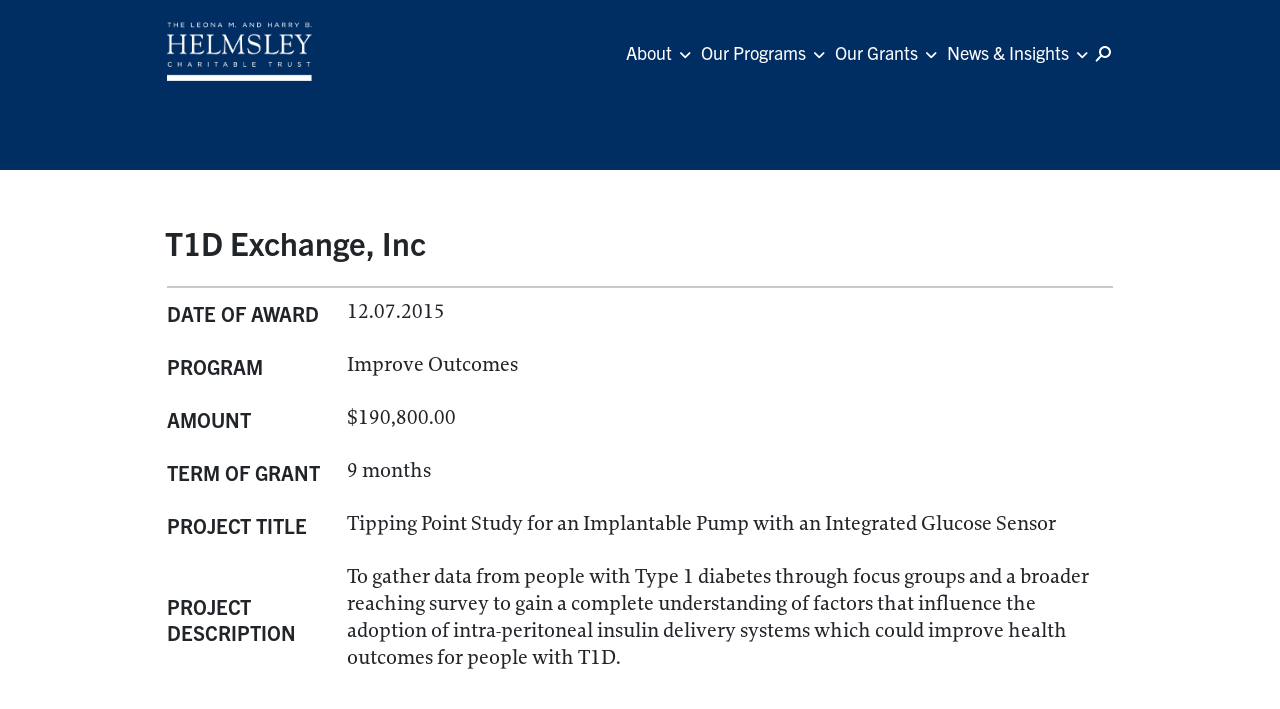

--- FILE ---
content_type: text/html; charset=UTF-8
request_url: https://helmsleytrust.org/grants/t1d-exchange-inc-1052/
body_size: 11463
content:
<!DOCTYPE html>


<html lang="en-US" style="margin-top:0 !important">

<head>
    <!-- Required meta tags -->
    <meta charset="UTF-8" />
    <meta name="viewport" content="width=device-width, initial-scale=1, shrink-to-fit=no">
    <meta name='robots' content='index, follow, max-image-preview:large, max-snippet:-1, max-video-preview:-1' />
	<style>img:is([sizes="auto" i], [sizes^="auto," i]) { contain-intrinsic-size: 3000px 1500px }</style>
	
	<!-- This site is optimized with the Yoast SEO plugin v25.4 - https://yoast.com/wordpress/plugins/seo/ -->
	<title>T1D Exchange, Inc - Helmsley Charitable Trust</title>
	<link rel="canonical" href="https://www.helmsleytrust.org/grants/t1d-exchange-inc-1052/" />
	<meta property="og:locale" content="en_US" />
	<meta property="og:type" content="article" />
	<meta property="og:title" content="T1D Exchange, Inc - Helmsley Charitable Trust" />
	<meta property="og:url" content="https://www.helmsleytrust.org/grants/t1d-exchange-inc-1052/" />
	<meta property="og:site_name" content="Helmsley Charitable Trust" />
	<meta name="twitter:card" content="summary_large_image" />
	<script type="application/ld+json" class="yoast-schema-graph">{"@context":"https://schema.org","@graph":[{"@type":"WebPage","@id":"https://www.helmsleytrust.org/grants/t1d-exchange-inc-1052/","url":"https://www.helmsleytrust.org/grants/t1d-exchange-inc-1052/","name":"T1D Exchange, Inc - Helmsley Charitable Trust","isPartOf":{"@id":"https://live-helmsley-charitable-trust.pantheonsite.io/#website"},"datePublished":"2015-12-07T00:00:00+00:00","breadcrumb":{"@id":"https://www.helmsleytrust.org/grants/t1d-exchange-inc-1052/#breadcrumb"},"inLanguage":"en-US","potentialAction":[{"@type":"ReadAction","target":["https://www.helmsleytrust.org/grants/t1d-exchange-inc-1052/"]}]},{"@type":"BreadcrumbList","@id":"https://www.helmsleytrust.org/grants/t1d-exchange-inc-1052/#breadcrumb","itemListElement":[{"@type":"ListItem","position":1,"name":"Home","item":"https://live-helmsley-charitable-trust.pantheonsite.io/"},{"@type":"ListItem","position":2,"name":"T1D Exchange, Inc"}]},{"@type":"WebSite","@id":"https://live-helmsley-charitable-trust.pantheonsite.io/#website","url":"https://live-helmsley-charitable-trust.pantheonsite.io/","name":"Helmsley Charitable Trust","description":"Helmsley Charitable Trust","publisher":{"@id":"https://live-helmsley-charitable-trust.pantheonsite.io/#organization"},"potentialAction":[{"@type":"SearchAction","target":{"@type":"EntryPoint","urlTemplate":"https://live-helmsley-charitable-trust.pantheonsite.io/?s={search_term_string}"},"query-input":{"@type":"PropertyValueSpecification","valueRequired":true,"valueName":"search_term_string"}}],"inLanguage":"en-US"},{"@type":"Organization","@id":"https://live-helmsley-charitable-trust.pantheonsite.io/#organization","name":"Helmsley Charitable Trust","url":"https://live-helmsley-charitable-trust.pantheonsite.io/","logo":{"@type":"ImageObject","inLanguage":"en-US","@id":"https://live-helmsley-charitable-trust.pantheonsite.io/#/schema/logo/image/","url":"https://helmsleytrust.org/wp-content/uploads/2022/08/helmsley-charitable-trust-logo-white.png","contentUrl":"https://helmsleytrust.org/wp-content/uploads/2022/08/helmsley-charitable-trust-logo-white.png","width":357,"height":154,"caption":"Helmsley Charitable Trust"},"image":{"@id":"https://live-helmsley-charitable-trust.pantheonsite.io/#/schema/logo/image/"}}]}</script>
	<!-- / Yoast SEO plugin. -->


<link rel='dns-prefetch' href='//cdnjs.cloudflare.com' />
<link rel='dns-prefetch' href='//helmsleytrust.org' />
<link rel='dns-prefetch' href='//www.gstatic.com' />
<script type="text/javascript">
/* <![CDATA[ */
window._wpemojiSettings = {"baseUrl":"https:\/\/s.w.org\/images\/core\/emoji\/16.0.1\/72x72\/","ext":".png","svgUrl":"https:\/\/s.w.org\/images\/core\/emoji\/16.0.1\/svg\/","svgExt":".svg","source":{"concatemoji":"https:\/\/helmsleytrust.org\/wp-includes\/js\/wp-emoji-release.min.js"}};
/*! This file is auto-generated */
!function(s,n){var o,i,e;function c(e){try{var t={supportTests:e,timestamp:(new Date).valueOf()};sessionStorage.setItem(o,JSON.stringify(t))}catch(e){}}function p(e,t,n){e.clearRect(0,0,e.canvas.width,e.canvas.height),e.fillText(t,0,0);var t=new Uint32Array(e.getImageData(0,0,e.canvas.width,e.canvas.height).data),a=(e.clearRect(0,0,e.canvas.width,e.canvas.height),e.fillText(n,0,0),new Uint32Array(e.getImageData(0,0,e.canvas.width,e.canvas.height).data));return t.every(function(e,t){return e===a[t]})}function u(e,t){e.clearRect(0,0,e.canvas.width,e.canvas.height),e.fillText(t,0,0);for(var n=e.getImageData(16,16,1,1),a=0;a<n.data.length;a++)if(0!==n.data[a])return!1;return!0}function f(e,t,n,a){switch(t){case"flag":return n(e,"\ud83c\udff3\ufe0f\u200d\u26a7\ufe0f","\ud83c\udff3\ufe0f\u200b\u26a7\ufe0f")?!1:!n(e,"\ud83c\udde8\ud83c\uddf6","\ud83c\udde8\u200b\ud83c\uddf6")&&!n(e,"\ud83c\udff4\udb40\udc67\udb40\udc62\udb40\udc65\udb40\udc6e\udb40\udc67\udb40\udc7f","\ud83c\udff4\u200b\udb40\udc67\u200b\udb40\udc62\u200b\udb40\udc65\u200b\udb40\udc6e\u200b\udb40\udc67\u200b\udb40\udc7f");case"emoji":return!a(e,"\ud83e\udedf")}return!1}function g(e,t,n,a){var r="undefined"!=typeof WorkerGlobalScope&&self instanceof WorkerGlobalScope?new OffscreenCanvas(300,150):s.createElement("canvas"),o=r.getContext("2d",{willReadFrequently:!0}),i=(o.textBaseline="top",o.font="600 32px Arial",{});return e.forEach(function(e){i[e]=t(o,e,n,a)}),i}function t(e){var t=s.createElement("script");t.src=e,t.defer=!0,s.head.appendChild(t)}"undefined"!=typeof Promise&&(o="wpEmojiSettingsSupports",i=["flag","emoji"],n.supports={everything:!0,everythingExceptFlag:!0},e=new Promise(function(e){s.addEventListener("DOMContentLoaded",e,{once:!0})}),new Promise(function(t){var n=function(){try{var e=JSON.parse(sessionStorage.getItem(o));if("object"==typeof e&&"number"==typeof e.timestamp&&(new Date).valueOf()<e.timestamp+604800&&"object"==typeof e.supportTests)return e.supportTests}catch(e){}return null}();if(!n){if("undefined"!=typeof Worker&&"undefined"!=typeof OffscreenCanvas&&"undefined"!=typeof URL&&URL.createObjectURL&&"undefined"!=typeof Blob)try{var e="postMessage("+g.toString()+"("+[JSON.stringify(i),f.toString(),p.toString(),u.toString()].join(",")+"));",a=new Blob([e],{type:"text/javascript"}),r=new Worker(URL.createObjectURL(a),{name:"wpTestEmojiSupports"});return void(r.onmessage=function(e){c(n=e.data),r.terminate(),t(n)})}catch(e){}c(n=g(i,f,p,u))}t(n)}).then(function(e){for(var t in e)n.supports[t]=e[t],n.supports.everything=n.supports.everything&&n.supports[t],"flag"!==t&&(n.supports.everythingExceptFlag=n.supports.everythingExceptFlag&&n.supports[t]);n.supports.everythingExceptFlag=n.supports.everythingExceptFlag&&!n.supports.flag,n.DOMReady=!1,n.readyCallback=function(){n.DOMReady=!0}}).then(function(){return e}).then(function(){var e;n.supports.everything||(n.readyCallback(),(e=n.source||{}).concatemoji?t(e.concatemoji):e.wpemoji&&e.twemoji&&(t(e.twemoji),t(e.wpemoji)))}))}((window,document),window._wpemojiSettings);
/* ]]> */
</script>
<style id='wp-emoji-styles-inline-css' type='text/css'>

	img.wp-smiley, img.emoji {
		display: inline !important;
		border: none !important;
		box-shadow: none !important;
		height: 1em !important;
		width: 1em !important;
		margin: 0 0.07em !important;
		vertical-align: -0.1em !important;
		background: none !important;
		padding: 0 !important;
	}
</style>
<link rel='stylesheet' id='wp-block-library-css' href='https://helmsleytrust.org/wp-includes/css/dist/block-library/style.min.css' type='text/css' media='all' />
<style id='classic-theme-styles-inline-css' type='text/css'>
/*! This file is auto-generated */
.wp-block-button__link{color:#fff;background-color:#32373c;border-radius:9999px;box-shadow:none;text-decoration:none;padding:calc(.667em + 2px) calc(1.333em + 2px);font-size:1.125em}.wp-block-file__button{background:#32373c;color:#fff;text-decoration:none}
</style>
<style id='global-styles-inline-css' type='text/css'>
:root{--wp--preset--aspect-ratio--square: 1;--wp--preset--aspect-ratio--4-3: 4/3;--wp--preset--aspect-ratio--3-4: 3/4;--wp--preset--aspect-ratio--3-2: 3/2;--wp--preset--aspect-ratio--2-3: 2/3;--wp--preset--aspect-ratio--16-9: 16/9;--wp--preset--aspect-ratio--9-16: 9/16;--wp--preset--color--black: #000000;--wp--preset--color--cyan-bluish-gray: #abb8c3;--wp--preset--color--white: #ffffff;--wp--preset--color--pale-pink: #f78da7;--wp--preset--color--vivid-red: #cf2e2e;--wp--preset--color--luminous-vivid-orange: #ff6900;--wp--preset--color--luminous-vivid-amber: #fcb900;--wp--preset--color--light-green-cyan: #7bdcb5;--wp--preset--color--vivid-green-cyan: #00d084;--wp--preset--color--pale-cyan-blue: #8ed1fc;--wp--preset--color--vivid-cyan-blue: #0693e3;--wp--preset--color--vivid-purple: #9b51e0;--wp--preset--gradient--vivid-cyan-blue-to-vivid-purple: linear-gradient(135deg,rgba(6,147,227,1) 0%,rgb(155,81,224) 100%);--wp--preset--gradient--light-green-cyan-to-vivid-green-cyan: linear-gradient(135deg,rgb(122,220,180) 0%,rgb(0,208,130) 100%);--wp--preset--gradient--luminous-vivid-amber-to-luminous-vivid-orange: linear-gradient(135deg,rgba(252,185,0,1) 0%,rgba(255,105,0,1) 100%);--wp--preset--gradient--luminous-vivid-orange-to-vivid-red: linear-gradient(135deg,rgba(255,105,0,1) 0%,rgb(207,46,46) 100%);--wp--preset--gradient--very-light-gray-to-cyan-bluish-gray: linear-gradient(135deg,rgb(238,238,238) 0%,rgb(169,184,195) 100%);--wp--preset--gradient--cool-to-warm-spectrum: linear-gradient(135deg,rgb(74,234,220) 0%,rgb(151,120,209) 20%,rgb(207,42,186) 40%,rgb(238,44,130) 60%,rgb(251,105,98) 80%,rgb(254,248,76) 100%);--wp--preset--gradient--blush-light-purple: linear-gradient(135deg,rgb(255,206,236) 0%,rgb(152,150,240) 100%);--wp--preset--gradient--blush-bordeaux: linear-gradient(135deg,rgb(254,205,165) 0%,rgb(254,45,45) 50%,rgb(107,0,62) 100%);--wp--preset--gradient--luminous-dusk: linear-gradient(135deg,rgb(255,203,112) 0%,rgb(199,81,192) 50%,rgb(65,88,208) 100%);--wp--preset--gradient--pale-ocean: linear-gradient(135deg,rgb(255,245,203) 0%,rgb(182,227,212) 50%,rgb(51,167,181) 100%);--wp--preset--gradient--electric-grass: linear-gradient(135deg,rgb(202,248,128) 0%,rgb(113,206,126) 100%);--wp--preset--gradient--midnight: linear-gradient(135deg,rgb(2,3,129) 0%,rgb(40,116,252) 100%);--wp--preset--font-size--small: 13px;--wp--preset--font-size--medium: 20px;--wp--preset--font-size--large: 36px;--wp--preset--font-size--x-large: 42px;--wp--preset--spacing--20: 0.44rem;--wp--preset--spacing--30: 0.67rem;--wp--preset--spacing--40: 1rem;--wp--preset--spacing--50: 1.5rem;--wp--preset--spacing--60: 2.25rem;--wp--preset--spacing--70: 3.38rem;--wp--preset--spacing--80: 5.06rem;--wp--preset--shadow--natural: 6px 6px 9px rgba(0, 0, 0, 0.2);--wp--preset--shadow--deep: 12px 12px 50px rgba(0, 0, 0, 0.4);--wp--preset--shadow--sharp: 6px 6px 0px rgba(0, 0, 0, 0.2);--wp--preset--shadow--outlined: 6px 6px 0px -3px rgba(255, 255, 255, 1), 6px 6px rgba(0, 0, 0, 1);--wp--preset--shadow--crisp: 6px 6px 0px rgba(0, 0, 0, 1);}:where(.is-layout-flex){gap: 0.5em;}:where(.is-layout-grid){gap: 0.5em;}body .is-layout-flex{display: flex;}.is-layout-flex{flex-wrap: wrap;align-items: center;}.is-layout-flex > :is(*, div){margin: 0;}body .is-layout-grid{display: grid;}.is-layout-grid > :is(*, div){margin: 0;}:where(.wp-block-columns.is-layout-flex){gap: 2em;}:where(.wp-block-columns.is-layout-grid){gap: 2em;}:where(.wp-block-post-template.is-layout-flex){gap: 1.25em;}:where(.wp-block-post-template.is-layout-grid){gap: 1.25em;}.has-black-color{color: var(--wp--preset--color--black) !important;}.has-cyan-bluish-gray-color{color: var(--wp--preset--color--cyan-bluish-gray) !important;}.has-white-color{color: var(--wp--preset--color--white) !important;}.has-pale-pink-color{color: var(--wp--preset--color--pale-pink) !important;}.has-vivid-red-color{color: var(--wp--preset--color--vivid-red) !important;}.has-luminous-vivid-orange-color{color: var(--wp--preset--color--luminous-vivid-orange) !important;}.has-luminous-vivid-amber-color{color: var(--wp--preset--color--luminous-vivid-amber) !important;}.has-light-green-cyan-color{color: var(--wp--preset--color--light-green-cyan) !important;}.has-vivid-green-cyan-color{color: var(--wp--preset--color--vivid-green-cyan) !important;}.has-pale-cyan-blue-color{color: var(--wp--preset--color--pale-cyan-blue) !important;}.has-vivid-cyan-blue-color{color: var(--wp--preset--color--vivid-cyan-blue) !important;}.has-vivid-purple-color{color: var(--wp--preset--color--vivid-purple) !important;}.has-black-background-color{background-color: var(--wp--preset--color--black) !important;}.has-cyan-bluish-gray-background-color{background-color: var(--wp--preset--color--cyan-bluish-gray) !important;}.has-white-background-color{background-color: var(--wp--preset--color--white) !important;}.has-pale-pink-background-color{background-color: var(--wp--preset--color--pale-pink) !important;}.has-vivid-red-background-color{background-color: var(--wp--preset--color--vivid-red) !important;}.has-luminous-vivid-orange-background-color{background-color: var(--wp--preset--color--luminous-vivid-orange) !important;}.has-luminous-vivid-amber-background-color{background-color: var(--wp--preset--color--luminous-vivid-amber) !important;}.has-light-green-cyan-background-color{background-color: var(--wp--preset--color--light-green-cyan) !important;}.has-vivid-green-cyan-background-color{background-color: var(--wp--preset--color--vivid-green-cyan) !important;}.has-pale-cyan-blue-background-color{background-color: var(--wp--preset--color--pale-cyan-blue) !important;}.has-vivid-cyan-blue-background-color{background-color: var(--wp--preset--color--vivid-cyan-blue) !important;}.has-vivid-purple-background-color{background-color: var(--wp--preset--color--vivid-purple) !important;}.has-black-border-color{border-color: var(--wp--preset--color--black) !important;}.has-cyan-bluish-gray-border-color{border-color: var(--wp--preset--color--cyan-bluish-gray) !important;}.has-white-border-color{border-color: var(--wp--preset--color--white) !important;}.has-pale-pink-border-color{border-color: var(--wp--preset--color--pale-pink) !important;}.has-vivid-red-border-color{border-color: var(--wp--preset--color--vivid-red) !important;}.has-luminous-vivid-orange-border-color{border-color: var(--wp--preset--color--luminous-vivid-orange) !important;}.has-luminous-vivid-amber-border-color{border-color: var(--wp--preset--color--luminous-vivid-amber) !important;}.has-light-green-cyan-border-color{border-color: var(--wp--preset--color--light-green-cyan) !important;}.has-vivid-green-cyan-border-color{border-color: var(--wp--preset--color--vivid-green-cyan) !important;}.has-pale-cyan-blue-border-color{border-color: var(--wp--preset--color--pale-cyan-blue) !important;}.has-vivid-cyan-blue-border-color{border-color: var(--wp--preset--color--vivid-cyan-blue) !important;}.has-vivid-purple-border-color{border-color: var(--wp--preset--color--vivid-purple) !important;}.has-vivid-cyan-blue-to-vivid-purple-gradient-background{background: var(--wp--preset--gradient--vivid-cyan-blue-to-vivid-purple) !important;}.has-light-green-cyan-to-vivid-green-cyan-gradient-background{background: var(--wp--preset--gradient--light-green-cyan-to-vivid-green-cyan) !important;}.has-luminous-vivid-amber-to-luminous-vivid-orange-gradient-background{background: var(--wp--preset--gradient--luminous-vivid-amber-to-luminous-vivid-orange) !important;}.has-luminous-vivid-orange-to-vivid-red-gradient-background{background: var(--wp--preset--gradient--luminous-vivid-orange-to-vivid-red) !important;}.has-very-light-gray-to-cyan-bluish-gray-gradient-background{background: var(--wp--preset--gradient--very-light-gray-to-cyan-bluish-gray) !important;}.has-cool-to-warm-spectrum-gradient-background{background: var(--wp--preset--gradient--cool-to-warm-spectrum) !important;}.has-blush-light-purple-gradient-background{background: var(--wp--preset--gradient--blush-light-purple) !important;}.has-blush-bordeaux-gradient-background{background: var(--wp--preset--gradient--blush-bordeaux) !important;}.has-luminous-dusk-gradient-background{background: var(--wp--preset--gradient--luminous-dusk) !important;}.has-pale-ocean-gradient-background{background: var(--wp--preset--gradient--pale-ocean) !important;}.has-electric-grass-gradient-background{background: var(--wp--preset--gradient--electric-grass) !important;}.has-midnight-gradient-background{background: var(--wp--preset--gradient--midnight) !important;}.has-small-font-size{font-size: var(--wp--preset--font-size--small) !important;}.has-medium-font-size{font-size: var(--wp--preset--font-size--medium) !important;}.has-large-font-size{font-size: var(--wp--preset--font-size--large) !important;}.has-x-large-font-size{font-size: var(--wp--preset--font-size--x-large) !important;}
:where(.wp-block-post-template.is-layout-flex){gap: 1.25em;}:where(.wp-block-post-template.is-layout-grid){gap: 1.25em;}
:where(.wp-block-columns.is-layout-flex){gap: 2em;}:where(.wp-block-columns.is-layout-grid){gap: 2em;}
:root :where(.wp-block-pullquote){font-size: 1.5em;line-height: 1.6;}
</style>
<link rel='stylesheet' id='bootstrap-css' href='https://cdnjs.cloudflare.com/ajax/libs/bootstrap/5.3.3/css/bootstrap.min.css' type='text/css' media='all' />
<link rel='stylesheet' id='scistories-style-css-css' href='https://helmsleytrust.org/wp-content/themes/helmsley/style.css?ver=1769301666' type='text/css' media='all' />
<link rel='stylesheet' id='font-awesome-css' href='https://cdnjs.cloudflare.com/ajax/libs/font-awesome/6.1.1/css/all.min.css' type='text/css' media='all' />
<link rel='stylesheet' id='fancybox-css' href='https://cdnjs.cloudflare.com/ajax/libs/fancybox/3.5.7/jquery.fancybox.min.css' type='text/css' media='all' />
<link rel='stylesheet' id='slick-css' href='https://cdnjs.cloudflare.com/ajax/libs/slick-carousel/1.8.1/slick.min.css' type='text/css' media='all' />
<link rel='stylesheet' id='slick-theme-css' href='https://cdnjs.cloudflare.com/ajax/libs/slick-carousel/1.8.1/slick-theme.min.css' type='text/css' media='all' />
<link rel='stylesheet' id='style-dist-css' href='https://helmsleytrust.org/wp-content/themes/helmsley/dist/css/style.css?v=2.0.1' type='text/css' media='all' />
<script type="text/javascript" src="https://helmsleytrust.org/wp-includes/js/jquery/jquery.min.js" id="jquery-core-js"></script>
<script type="text/javascript" src="https://helmsleytrust.org/wp-includes/js/jquery/jquery-migrate.min.js" id="jquery-migrate-js"></script>
<script type="text/javascript" src="https://cdnjs.cloudflare.com/ajax/libs/slick-carousel/1.8.1/slick.min.js" id="slick-js"></script>
<script type="text/javascript" src="https://cdnjs.cloudflare.com/ajax/libs/fancybox/3.5.7/jquery.fancybox.min.js" id="fancybox-js"></script>
<script type="text/javascript" src="https://www.gstatic.com/charts/loader.js" id="google-charts-js"></script>
<link rel="https://api.w.org/" href="https://helmsleytrust.org/wp-json/" /><link rel="alternate" title="JSON" type="application/json" href="https://helmsleytrust.org/wp-json/wp/v2/grants/22575" /><link rel="EditURI" type="application/rsd+xml" title="RSD" href="https://helmsleytrust.org/xmlrpc.php?rsd" />
<link rel='shortlink' href='https://helmsleytrust.org/?p=22575' />
<link rel="alternate" title="oEmbed (JSON)" type="application/json+oembed" href="https://helmsleytrust.org/wp-json/oembed/1.0/embed?url=https%3A%2F%2Fhelmsleytrust.org%2Fgrants%2Ft1d-exchange-inc-1052%2F" />
<link rel="alternate" title="oEmbed (XML)" type="text/xml+oembed" href="https://helmsleytrust.org/wp-json/oembed/1.0/embed?url=https%3A%2F%2Fhelmsleytrust.org%2Fgrants%2Ft1d-exchange-inc-1052%2F&#038;format=xml" />
        <script type="text/javascript">
            var ajaxurl = 'https://helmsleytrust.org/wp-admin/admin-ajax.php';
        </script>
<link rel="icon" href="https://helmsleytrust.org/wp-content/uploads/2022/08/cropped-helmsley-150x150.png" sizes="32x32" />
<link rel="icon" href="https://helmsleytrust.org/wp-content/uploads/2022/08/cropped-helmsley.png" sizes="192x192" />
<link rel="apple-touch-icon" href="https://helmsleytrust.org/wp-content/uploads/2022/08/cropped-helmsley.png" />
<meta name="msapplication-TileImage" content="https://helmsleytrust.org/wp-content/uploads/2022/08/cropped-helmsley.png" />
		<style type="text/css" id="wp-custom-css">
			@media (min-width: 992px) and (max-width: 1300px) {
    .image-content-element .image-box img {
        width: 100%; /* This will make sure your image takes up the full width of its parent container */
        height: auto; /* This will adjust the height while maintaining the aspect ratio */
        object-fit: contain; /* This will prevent the image from being cropped */
    }
    
    .image-content-element .image-box {
        width: 60%;
    }
    
    .image-content-element .content-box {
        width: 40%;
    }
}		</style>
		    <link rel="stylesheet" href=https://use.typekit.net/drd0lde.css>
    <title>Helmsley Charitable Trust</title>
        <!-- Google tag (gtag.js) -->
    <!-- <script async src="https://www.googletagmanager.com/gtag/js?id=G-ZRSM0PYQSS"></script>
    <script>
        window.dataLayer = window.dataLayer || [];
        function gtag(){dataLayer.push(arguments);}
        gtag('js', new Date());

        gtag('config', 'G-ZRSM0PYQSS');
    </script> -->
</head>

<body class="wp-singular grants-template-default single single-grants postid-22575 wp-custom-logo wp-theme-helmsley">
    <a href="#skip_main" class="skip-to-content" onclick="event.stopPropagation()">Skip to main content</a>
    <header class="container-fluid gnl-section gnl-menu-box simple-effect header--alt" id="header">
        <div class="container g-0 gnl-section-container">
            <nav class="navbar navbar-expand-lg navbar-dark header-menu-row">
                <!-- [[ LOGO ]] -->
                <a class="navbar-brand logo-nav logo_helmsley" href="https://helmsleytrust.org" id="logo-helmsley-id">
                    <img src="https://helmsleytrust.org/wp-content/themes/helmsley/assets/img/helmsley-charitable-trust-logo-white.png" class="img-fluid" alt="Helmsley Logo">
                </a>
                <!-- MENU List-->
                                    <div class="collapse navbar-collapse nav-menu justify-content-end" id="toggleMobileMenu" data-loadcomponent="AccessibleNavigation">
                        <nav class="menu-helmsley_menu-container"><ul id="menu-helmsley_menu" class="navbar-nav menu mx-auto header--alt"><li id="menu-item-5141" class="menu-item menu-item-type-custom menu-item-object-custom menu-item-has-children menu-item-5141 nav-item dropdown"><a href="#" class="nav-link parent_item_select">About</a>
<ul class="sub-menu dropdown-menu">
	<li id="menu-item-7561" class="menu-item menu-item-type-custom menu-item-object-custom menu-item-7561 nav-item"><a href="/about/#hero-section" class="nav-link">About Us</a></li>
	<li id="menu-item-5145" class="menu-item menu-item-type-custom menu-item-object-custom menu-item-5145 nav-item"><a href="/about/#trustees" class="nav-link">Trustees</a></li>
	<li id="menu-item-5149" class="menu-item menu-item-type-post_type menu-item-object-page menu-item-5149 nav-item"><a href="https://helmsleytrust.org/our-team/" class="nav-link">Our Team</a></li>
	<li id="menu-item-7560" class="menu-item menu-item-type-custom menu-item-object-custom menu-item-7560 nav-item"><a href="/about/#financials" class="nav-link">Financials</a></li>
	<li id="menu-item-7559" class="menu-item menu-item-type-custom menu-item-object-custom menu-item-7559 nav-item"><a href="/about/?to_anchor=careers" class="nav-link">Careers</a></li>
</ul>
</li>
<li id="menu-item-5142" class="menu-item menu-item-type-custom menu-item-object-custom menu-item-has-children menu-item-5142 nav-item dropdown"><a href="#" class="nav-link parent_item_select">Our Programs</a>
<ul class="sub-menu dropdown-menu">
	<li id="menu-item-7715" class="menu-item menu-item-type-post_type menu-item-object-our-focus-areas menu-item-7715 nav-item"><a href="https://helmsleytrust.org/our-focus-areas/crohns-disease/" class="nav-link">Crohn’s Disease</a></li>
	<li id="menu-item-8032" class="menu-item menu-item-type-post_type menu-item-object-our-focus-areas menu-item-8032 nav-item"><a href="https://helmsleytrust.org/our-focus-areas/israel/" class="nav-link">Israel</a></li>
	<li id="menu-item-8036" class="menu-item menu-item-type-post_type menu-item-object-our-focus-areas menu-item-8036 nav-item"><a href="https://helmsleytrust.org/our-focus-areas/rural-healthcare/" class="nav-link">Rural Healthcare</a></li>
	<li id="menu-item-8047" class="menu-item menu-item-type-post_type menu-item-object-our-focus-areas menu-item-8047 nav-item"><a href="https://helmsleytrust.org/our-focus-areas/type-1-diabetes/" class="nav-link">Type 1 Diabetes</a></li>
	<li id="menu-item-8060" class="menu-item menu-item-type-post_type menu-item-object-our-focus-areas menu-item-8060 nav-item"><a href="https://helmsleytrust.org/our-focus-areas/vulnerable-children-in-sub-saharan-africa/" class="nav-link">Vulnerable Children in Sub-Saharan Africa</a></li>
	<li id="menu-item-7714" class="menu-item menu-item-type-post_type menu-item-object-our-focus-areas menu-item-7714 nav-item"><a href="https://helmsleytrust.org/our-focus-areas/new-york-city/" class="nav-link">New York City</a></li>
</ul>
</li>
<li id="menu-item-5143" class="menu-item menu-item-type-custom menu-item-object-custom menu-item-has-children menu-item-5143 nav-item dropdown"><a href="#" class="nav-link parent_item_select">Our Grants</a>
<ul class="sub-menu dropdown-menu">
	<li id="menu-item-5151" class="menu-item menu-item-type-post_type menu-item-object-page menu-item-5151 nav-item"><a href="https://helmsleytrust.org/our-grants/" class="nav-link">Grants Database</a></li>
	<li id="menu-item-5153" class="menu-item menu-item-type-post_type menu-item-object-page menu-item-5153 nav-item"><a href="https://helmsleytrust.org/grantee-resources/" class="nav-link">Grantee Resources</a></li>
</ul>
</li>
<li id="menu-item-230" class="menu-item menu-item-type-custom menu-item-object-custom menu-item-has-children menu-item-230 nav-item dropdown"><a href="#" class="nav-link parent_item_select">News &#038; Insights</a>
<ul class="sub-menu dropdown-menu">
	<li id="menu-item-236" class="menu-item menu-item-type-post_type menu-item-object-page menu-item-236 nav-item"><a href="https://helmsleytrust.org/news-insights/" class="nav-link">Latest News</a></li>
	<li id="menu-item-261" class="menu-item menu-item-type-post_type menu-item-object-page menu-item-261 nav-item"><a href="https://helmsleytrust.org/press-room/" class="nav-link">Press Room</a></li>
</ul>
</li>
</ul></nav>                    </div>
                    <!-- [[ SEARCH BOX ]]-->
                    <div id="search-form-global" class="">
                        <form role="search" method="get" action="/">
                            <input type="text" placeholder="Search" name="s" autocomplete="off" />
                            <button type="submit" id="search_btn">
                                <span class="icon-search w-search">
                                    <svg width="16" height="16" viewBox="0 0 16 16" fill="none" xmlns="http://www.w3.org/2000/svg">
                                        <path id="Union" fill-rule="evenodd" clip-rule="evenodd" d="M13.962 6C13.962 8.20914 12.1711 10 9.96198 10C7.75284 10 5.96198 8.20914 5.96198 6C5.96198 3.79086 7.75284 2 9.96198 2C12.1711 2 13.962 3.79086 13.962 6ZM15.962 6C15.962 9.31371 13.2757 12 9.96198 12C8.6694 12 7.47228 11.5913 6.49283 10.896L2.33813 15.3302C1.96052 15.7332 1.32769 15.7538 0.924667 15.3762C0.521648 14.9986 0.501055 14.3657 0.878671 13.9627L5.07592 9.48311C4.37461 8.50108 3.96198 7.29873 3.96198 6C3.96198 2.68629 6.64827 0 9.96198 0C13.2757 0 15.962 2.68629 15.962 6Z" fill="white" />
                                    </svg>
                                </span>
                            </button>
                        </form>
                    </div>
                    <!-- [[ ICON search ]]-->
                    <div id="menu-search" data-loadcomponent="AccessibleSearch">
                        <!-- ICON search -->
                        <button type="button" class="main__icons--search" aria-label="Search icon">
                            <span class="icon-search w-search">
                                <svg width="16" height="16" viewBox="0 0 16 16" fill="none" xmlns="http://www.w3.org/2000/svg">
                                    <path id="Union" fill-rule="evenodd" clip-rule="evenodd" d="M13.962 6C13.962 8.20914 12.1711 10 9.96198 10C7.75284 10 5.96198 8.20914 5.96198 6C5.96198 3.79086 7.75284 2 9.96198 2C12.1711 2 13.962 3.79086 13.962 6ZM15.962 6C15.962 9.31371 13.2757 12 9.96198 12C8.6694 12 7.47228 11.5913 6.49283 10.896L2.33813 15.3302C1.96052 15.7332 1.32769 15.7538 0.924667 15.3762C0.521648 14.9986 0.501055 14.3657 0.878671 13.9627L5.07592 9.48311C4.37461 8.50108 3.96198 7.29873 3.96198 6C3.96198 2.68629 6.64827 0 9.96198 0C13.2757 0 15.962 2.68629 15.962 6Z" fill="white" />
                                </svg>
                            </span>
                            <i class="fas fa-times fa-light"></i>
                        </button>
                        <!-- MENU Button -->

                        <button class="navbar-toggler custom-toggler bg-primary mobile-button menu" onclick="this.classList.toggle('opened');this.setAttribute('aria-expanded', this.classList.contains('opened'))" aria-label="Main Menu" data-bs-toggle="collapse" data-bs-target="#toggleMobileMenu" aria-controls="toggleMobileMenu" aria-expanded="false" id="menu-toggle-button">
                            <svg width="32" viewBox="0 0 100 100">
                                <path class="line line1" d="M 20,29.000046 H 80.000231 C 80.000231,29.000046 94.498839,28.817352 94.532987,66.711331 94.543142,77.980673 90.966081,81.670246 85.259173,81.668997 79.552261,81.667751 75.000211,74.999942 75.000211,74.999942 L 25.000021,25.000058" />
                                <path class="line line2" d="M 20,50 H 80" />
                                <path class="line line3" d="M 20,70.999954 H 80.000231 C 80.000231,70.999954 94.498839,71.182648 94.532987,33.288669 94.543142,22.019327 90.966081,18.329754 85.259173,18.331003 79.552261,18.332249 75.000211,25.000058 75.000211,25.000058 L 25.000021,74.999942" />
                            </svg>
                        </button>

                    </div>
                            </nav>
        </div>
    </header>
    <a id="skip_main"></a>	<!-- [[ Grant Hero ]]-->
	<section class='container-fluid box title-content-section' id='single-grant'>
		<div class='bg-blue'></div>
	</section>
	<!-- [[ Grant Information Section ]]-->
	<section class='container-fluid gnl-section box title-content-section section-last' id='single-grant-info'>
		<div class='container g-0 gnl-section-container'>
			<div class='row g-0'>
				<div class='col-12 g-0'>
					<h1 class='headline gold'>T1D Exchange, Inc</h1>
					<hr style='border: 1px solid;' class='m-top_m1'>
					<div class='grant-info'>
						<h6>Date of Award</h6>
						<p>12.07.2015</p>
						<h6>Program</h6>
						<p>Improve Outcomes</p>
						<h6>Amount</h6>
						<p>$190,800.00</p>
						<h6>Term of Grant</h6>
						<p>9 months</p>
						<h6>Project Title</h6>
						<p>Tipping Point Study for an Implantable Pump with an Integrated Glucose Sensor</p>
						<h6>Project Description</h6> <p>To gather data from people with Type 1 diabetes through focus groups and a broader reaching survey to gain a complete understanding of factors that influence the adoption of intra-peritoneal insulin delivery systems which could improve health outcomes for people with T1D.</p>						<div class='clear'></div>
					</div>
									</div>
			</div>
		</div>
	</section>
	
<footer class="footer  ">
    <div class="container-fluid gnl-section">

        <div class="container footer__container px-0">
                            <div class="footer__links">
                    <a class="" href="/contact/">Contact Us</a>
                    <a class="" href="/privacy-policy/">Privacy Policy</a>
                    <a class="" href="/terms-of-use/">Terms Of Use</a>
                </div>

                <div class="footer__social">
                    <p class="">Follow Us:</p>

                    <div class="icons">
                                                    <a class="icon" target="_blank" href="https://www.linkedin.com/company/the-helmsley-charitable-trust/">
                                <svg xmlns="http://www.w3.org/2000/svg" xmlns:xlink="http://www.w3.org/1999/xlink"
                                    viewBox="0,0,256,256" width="20" height="20">
                                    <g fill="#066774" fill-rule="nonzero" stroke="none" stroke-width="1" stroke-linecap="butt"
                                        stroke-linejoin="miter" stroke-miterlimit="10" stroke-dasharray="" stroke-dashoffset="0"
                                        font-family="none" font-weight="none" font-size="none" text-anchor="none"
                                        style="mix-blend-mode: normal">
                                        <g transform="scale(5.12,5.12)">
                                            <path
                                                d="M41,4h-32c-2.76,0 -5,2.24 -5,5v32c0,2.76 2.24,5 5,5h32c2.76,0 5,-2.24 5,-5v-32c0,-2.76 -2.24,-5 -5,-5zM17,20v19h-6v-19zM11,14.47c0,-1.4 1.2,-2.47 3,-2.47c1.8,0 2.93,1.07 3,2.47c0,1.4 -1.12,2.53 -3,2.53c-1.8,0 -3,-1.13 -3,-2.53zM39,39h-6c0,0 0,-9.26 0,-10c0,-2 -1,-4 -3.5,-4.04h-0.08c-2.42,0 -3.42,2.06 -3.42,4.04c0,0.91 0,10 0,10h-6v-19h6v2.56c0,0 1.93,-2.56 5.81,-2.56c3.97,0 7.19,2.73 7.19,8.26z">
                                            </path>
                                        </g>
                                    </g>
                                </svg>
                            </a>
                        
                                                    <a class="icon" target="_blank" href="https://www.instagram.com/helmsleytrust/">
                                <svg xmlns="http://www.w3.org/2000/svg" x="0px" y="0px" width="23" height="23"
                                    viewBox="0,0,256,256">
                                    <g fill="#066774" fill-rule="nonzero" stroke="none" stroke-width="1" stroke-linecap="butt"
                                        stroke-linejoin="miter" stroke-miterlimit="10" stroke-dasharray="" stroke-dashoffset="0"
                                        font-family="none" font-weight="none" font-size="none" text-anchor="none"
                                        style="mix-blend-mode: normal">
                                        <g transform="scale(5.33333,5.33333)">
                                            <path
                                                d="M16.5,5c-6.33361,0 -11.5,5.16639 -11.5,11.5v15c0,6.33276 5.16621,11.5 11.5,11.5h15c6.33294,0 11.5,-5.16706 11.5,-11.5v-15c0,-6.33379 -5.16724,-11.5 -11.5,-11.5zM16.5,8h15c4.71124,0 8.5,3.78779 8.5,8.5v15c0,4.71106 -3.78894,8.5 -8.5,8.5h-15c-4.71221,0 -8.5,-3.78876 -8.5,-8.5v-15c0,-4.71239 3.78761,-8.5 8.5,-8.5zM34,12c-1.105,0 -2,0.895 -2,2c0,1.105 0.895,2 2,2c1.105,0 2,-0.895 2,-2c0,-1.105 -0.895,-2 -2,-2zM24,14c-5.50482,0 -10,4.49518 -10,10c0,5.50482 4.49518,10 10,10c5.50482,0 10,-4.49518 10,-10c0,-5.50482 -4.49518,-10 -10,-10zM24,17c3.88318,0 7,3.11682 7,7c0,3.88318 -3.11682,7 -7,7c-3.88318,0 -7,-3.11682 -7,-7c0,-3.88318 3.11682,-7 7,-7z">
                                            </path>
                                        </g>
                                    </g>
                                </svg>
                            </a>
                        

                                                    <a class="icon" target="_blank" href="https://www.threads.net/@helmsleytrust">
                                <svg width="21" height="23" viewBox="0 0 21 23" fill="none" xmlns="http://www.w3.org/2000/svg">
                                    <path
                                        d="M10.686 23h-.008c-3.571-.023-6.317-1.155-8.162-3.363C.876 17.671.029 14.937 0 11.51v-.016c.029-3.43.876-6.162 2.518-8.128C4.361 1.155 7.11.023 10.678 0h.015c2.738.018 5.029.695 6.807 2.01 1.674 1.238 2.851 3 3.5 5.24l-2.035.545C17.865 4 15.078 2.06 10.683 2.03c-2.901.02-5.096.897-6.523 2.604C2.827 6.233 2.138 8.542 2.111 11.5c.027 2.958.716 5.267 2.052 6.866 1.426 1.708 3.621 2.585 6.522 2.603 2.617-.018 4.348-.605 5.786-1.96 1.642-1.545 1.613-3.443 1.087-4.597-.309-.681-.872-1.247-1.63-1.677-.192 1.295-.62 2.344-1.28 3.135-.884 1.056-2.136 1.633-3.72 1.716-1.2.062-2.356-.21-3.251-.768-1.06-.66-1.68-1.668-1.748-2.84-.064-1.142.407-2.19 1.326-2.954.879-.73 2.114-1.157 3.574-1.237a14.4 14.4 0 0 1 3.011.135c-.124-.71-.373-1.276-.746-1.683-.513-.562-1.305-.847-2.353-.854h-.03c-.842 0-1.986.223-2.714 1.265L6.245 7.521c.977-1.394 2.561-2.162 4.467-2.162h.043c3.186.018 5.084 1.893 5.273 5.164q.163.066.321.135c1.486.672 2.573 1.688 3.145 2.942.795 1.746.87 4.59-1.544 6.86-1.845 1.735-4.083 2.52-7.257 2.54zm1-11.203q-.362 0-.737.02c-1.831.1-2.973.907-2.909 2.054.067 1.203 1.449 1.762 2.777 1.693 1.221-.062 2.81-.52 3.079-3.556a11 11 0 0 0-2.21-.211"
                                        fill="#066774" />
                                </svg>
                            </a>
                        

                                                    <a class="icon" target="_blank" href="https://www.facebook.com/helmsleytrust/">
                                <svg xmlns="http://www.w3.org/2000/svg" x="0px" y="0px" width="100" height="21"
                                    viewBox="0,0,256,256">
                                    <g fill="#066774" fill-rule="nonzero" stroke="none" stroke-width="1" stroke-linecap="butt"
                                        stroke-linejoin="miter" stroke-miterlimit="10" stroke-dasharray="" stroke-dashoffset="0"
                                        font-family="none" font-weight="none" font-size="none" text-anchor="none"
                                        style="mix-blend-mode: normal">
                                        <g transform="scale(8.53333,8.53333)">
                                            <path
                                                d="M12,27v-12h-4v-4h4v-2.148c0,-4.067 1.981,-5.852 5.361,-5.852c1.619,0 2.475,0.12 2.88,0.175v3.825h-2.305c-1.435,0 -1.936,0.757 -1.936,2.291v1.709h4.205l-0.571,4h-3.634v12z">
                                            </path>
                                        </g>
                                    </g>
                                </svg>
                            </a>
                        
                                                    <a class="icon" target="_blank" href="https://twitter.com/HelmsleyTrust">
                                <svg xmlns="http://www.w3.org/2000/svg" xmlns:xlink="http://www.w3.org/1999/xlink"
                                    viewBox="0,0,256,256" width="25" height="25">
                                    <g fill="#066774" fill-rule="nonzero" stroke="none" stroke-width="1" stroke-linecap="butt"
                                        stroke-linejoin="miter" stroke-miterlimit="10" stroke-dasharray="" stroke-dashoffset="0"
                                        font-family="none" font-weight="none" font-size="none" text-anchor="none"
                                        style="mix-blend-mode: normal">
                                        <g transform="scale(5.12,5.12)">
                                            <path
                                                d="M5.91992,6l14.66211,21.375l-14.35156,16.625h3.17969l12.57617,-14.57812l10,14.57813h12.01367l-15.31836,-22.33008l13.51758,-15.66992h-3.16992l-11.75391,13.61719l-9.3418,-13.61719zM9.7168,8h7.16406l23.32227,34h-7.16406z">
                                            </path>
                                        </g>
                                    </g>
                                </svg>
                            </a>
                                            </div>
                </div>
                        <p class="footer__caption">
                Copyright © 2023. The Leona M. and Harry B. Helmsley Charitable Trust. All Rights Reserved.            </p>
        </div>

            </div>

</footer>

<script type="speculationrules">
{"prefetch":[{"source":"document","where":{"and":[{"href_matches":"\/*"},{"not":{"href_matches":["\/wp-*.php","\/wp-admin\/*","\/wp-content\/uploads\/*","\/wp-content\/*","\/wp-content\/plugins\/*","\/wp-content\/themes\/helmsley\/*","\/*\\?(.+)"]}},{"not":{"selector_matches":"a[rel~=\"nofollow\"]"}},{"not":{"selector_matches":".no-prefetch, .no-prefetch a"}}]},"eagerness":"conservative"}]}
</script>
<script type="text/javascript" src="https://cdnjs.cloudflare.com/ajax/libs/bootstrap/5.3.3/js/bootstrap.bundle.min.js" id="bootstrap-popper-js"></script>
<script type="text/javascript" id="scistories-js-js-extra">
/* <![CDATA[ */
var wp_ajax = {"ajax_url":"https:\/\/helmsleytrust.org\/wp-admin\/admin-ajax.php"};
/* ]]> */
</script>
<script type="text/javascript" src="https://helmsleytrust.org/wp-content/themes/helmsley/js/scistories.js?ver=1769301666" id="scistories-js-js"></script>
<script type="text/javascript" src="https://helmsleytrust.org/wp-content/themes/helmsley/dist/js/app.js?v=2.0.1" id="script-dist-js"></script>
</body>

</html>